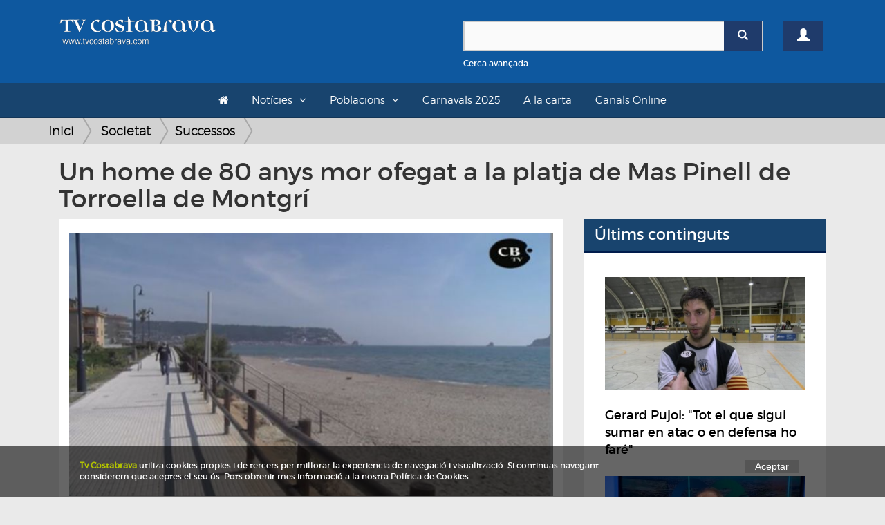

--- FILE ---
content_type: text/html; charset=UTF-8
request_url: https://www.tvcostabrava.com/redaccio/societat/successos/un-home-de-80-anys-mor-ofegat-a-la-platja-de-mas-pinell-de-torroella-de-montgri
body_size: 9549
content:
<!DOCTYPE HTML>
<html lang='es'>
<head>
	
	<meta content="text/html; charset=utf-8" http-equiv="content-type">
	<meta http-equiv='X-UA-Compatible' content='IE=edge'>
	<meta id='vp' name='viewport' content=''>
	<title>Un home de 80 anys mor ofegat a la platja de Mas Pinell de Torroella de Montgrí</title>
	<meta name="description" content="Un home de 80 anys d’edat i nacionalitat espanyola ha mort aquest matí ofegat a la platja del Mas Pinell de Torroella de Montgrí.">
	<meta name="keywords" content="">
	<link rel="apple-touch-icon" sizes="180x180" href="/favicons/apple-touch-icon.png">
	<link rel="icon" type="image/png" sizes="32x32" href="/favicons/favicon-32x32.png">
	<link rel="icon" type="image/png" sizes="16x16" href="/favicons/favicon-16x16.png">
	<link rel="manifest" href="/favicons/site.webmanifest">
	<link rel="mask-icon" href="/favicons/safari-pinned-tab.svg" color="#5bbad5">
	<link rel="shortcut icon" href="/favicons/favicon.ico">
	<meta name="msapplication-TileColor" content="#da532c">
	<meta name="msapplication-config" content="/favicons/browserconfig.xml">
	<meta name="theme-color" content="#ffffff">
	<link rel="canonical" hreflang="es" href="http://www.tvcostabrava.com/redaccio/societat/successos/un-home-de-80-anys-mor-ofegat-a-la-platja-de-mas-pinell-de-torroella-de-montgri"/>
        <meta property="og:title" content="Un home de 80 anys mor ofegat a la platja de Mas Pinell de Torroella de Montgrí"/>
        <meta property="og:image" content="https://www.tvcostabrava.com/images/products/un-home-de-80-anys-mor-ofegat-a-la-platja-de-mas-pinell-de-torroella-de-montgri-1-13-1.jpg"/>
        <meta property="og:site_name" content="Un home de 80 anys mor ofegat a la platja de Mas Pinell de Torroella de Montgrí"/>
        <meta property="og:description" content="Un home de 80 anys d’edat i nacionalitat espanyola ha mort aquest matí ofegat a la platja del Mas Pinell de Torroella de Montgrí."/> 
        <meta name="twitter:card" content="summary" />
        <meta name="twitter:site" content="@tvcostabrava" />
        <meta property="twitter:title" content="Un home de 80 anys mor ofegat a la platja de Mas Pinell de Torroella de Montgrí"/>
        <meta property="twitter:image" content="https://www.tvcostabrava.com/images/products/un-home-de-80-anys-mor-ofegat-a-la-platja-de-mas-pinell-de-torroella-de-montgri-1-13-1.jpg"/>
        <meta property="twitter:site_name" content="Un home de 80 anys mor ofegat a la platja de Mas Pinell de Torroella de Montgrí"/>
        <meta property="twitter:description" content="Un home de 80 anys d’edat i nacionalitat espanyola ha mort aquest matí ofegat a la platja del Mas Pinell de Torroella de Montgrí."/>
	<link href="/css/bootstrap.min.css" rel="stylesheet" type="text/css" media="all" >
	<link rel="stylesheet" href="/css/bootstrap-select.min.css" />
	<link href="/css/font-awesome.min.css" rel="stylesheet" type="text/css" media="all" >
	<!-- HTML5 shim and Respond.js for IE8 support of HTML5 elements and media queries -->
    <!-- WARNING: Respond.js doesn't work if you view the page via file:// -->
    <!--[if lt IE 9]>
      <script src="https://oss.maxcdn.com/html5shiv/3.7.2/html5shiv.min.js"></script>
      <script src="https://oss.maxcdn.com/respond/1.4.2/respond.min.js"></script>
    <![endif]-->

	<link href="/css/general.css?v=1.08" rel="stylesheet" type="text/css" media="all" >
	<link href="/css/cabecera.css?v=1.04" rel="stylesheet" type="text/css" media="all" />
	<link href="/css/sticky_footer.css" rel="stylesheet" type="text/css" media="all" />
		<script type="text/javascript" src="/js/jquery-1.11.2.min.js"></script>
	<script type="text/javascript">
		if(screen.width <= 480) {
			$('#vp').attr('content','width=480' );
		}else{
			$('#vp').attr('content','width=device-width' );
		} 
	</script>
</head>

<body>
	<div class="clearfix"></div>
    <div id='wrapper'>
	<div class="container-fluid">
		<div class="cabecera">
			<div id="header">
    

    <header id="topBar">
        <div class="container">
        <div class="row">
            <div class="col-md-6">
                <a href="/" class="logo">
                    <img src="/images/logo.png" alt="TV Costa Brava" id="imgLogo" class="max-responsive-centered">
                </a>
            </div>            
            <div class="col-md-6 col-sm-12 col-xs-12 mb20">
                <div class="col-xs-10">
                    <div class="find mt30">
                        <form id="search-form" onsubmit="return validateSearchForm()" action="/buscador/">
                            <div class="box-search-color">
                                <div class="input-group">
                                    <input type="text" id="search-box" name="search" class="form-control">
                                    <span class="input-group-btn">
                                        <button type="submit" class="btn btn-primary btnSearch"><span class="glyphicon glyphicon-search"></span></button>
                                    </span>
                                </div> 
                            </div>
                            <div class="clearfix"></div>
                            <a onclick="openDetailSearh()" class="small refineLink">Cerca avançada</a>
                            <div class="row detailSearch hidden animated fadeIn">
                                <div class="col-xs-6">
                                    <div class="input-group">
                                        <div class="input-group-addon"><span class="glyphicon glyphicon-calendar"></span></div>
                                        <input type="text" class="form-control dateField" id="dateStart" name="dateStart" placeholder="Data Inici">
                                    </div>
                                </div>
                                <div class="col-xs-6">
                                    <div class="input-group">
                                        <div class="input-group-addon"><span class="glyphicon glyphicon-calendar"></span></div>
                                        <input type="text" class="form-control dateField" id="dateEnd" name="dateEnd" placeholder="Data Fi">
                                    </div>
                                </div>
                            </div>
                        </form>
                    </div>
                </div>
                <div class="col-xs-2">
                                        <a href="/registre" class="btn btn-primary btn-user mt30"><span class="glyphicon glyphicon-user"></span></a>
                                    </div>
            </div>
            <div class="clearfix"></div>
        </div>
        <div class="clearfix"></div>

        </div>
    </header>

    <header id="topNav">
    <div class="container container-topNav">
        <button data-target=".nav-main-collapse" data-toggle="collapse" class="navbar-toggle btn btn-mobile pull-left">
          <i class="fa fa-bars"></i> Seccions
        </button>

        <div class="navbar-collapse nav-main-collapse collapse">
            <nav class="nav-main">
                <ul class="nav nav-pills nav-main" id="topMain">
                    <li><a href="/"><i class="fa fa-home"></i></a></li>
                    <li class="dropdown"><a class="dropdown-toggle">Notícies</a>
                    <ul class="dropdown-menu">
                            <li class="dropdown"><a class="arrow dropdown-toggle" href="/politica">Política</a><ul class="dropdown-menu dropdown-menu"><li class="sub-categ"><a  href="/politica/politica-local">Política local</a></li><li class="sub-categ"><a  href="/politica/politica-nacional">Política Nacional</a></li></ul></li><li class="dropdown"><a class="arrow dropdown-toggle" href="/economia">Economia</a><ul class="dropdown-menu dropdown-menu"><li class="sub-categ"><a  href="/economia/infraestructures">Infraestructures</a></li><li class="sub-categ"><a  href="/economia/treball">Treball</a></li><li class="sub-categ"><a  href="/economia/turisme">Turisme</a></li><li class="sub-categ"><a  href="/economia/transports-">Transports</a></li><li class="sub-categ"><a  href="/economia/tecnologia">Tecnologia</a></li></ul></li><li class="dropdown"><a class="arrow dropdown-toggle" href="/societat">Societat</a><ul class="dropdown-menu dropdown-menu"><li class="sub-categ"><a  href="/societat/successos">Successos</a></li><li class="sub-categ"><a  href="/societat/vida-social">Vida Social</a></li><li class="sub-categ"><a  href="/societat/salut">Salut</a></li><li class="sub-categ"><a  href="/societat/educacio-">Educació</a></li><li class="sub-categ"><a  href="/societat/seguretat-">Seguretat</a></li><li class="sub-categ"><a  href="/societat/meteo">Meteo</a></li><li class="sub-categ"><a  href="/societat/religio-">Religió</a></li><li class="sub-categ"><a  href="/societat/solidaritat">Solidaritat</a></li></ul></li><li class="dropdown"><a class="arrow dropdown-toggle" href="/cultura">Cultura</a><ul class="dropdown-menu dropdown-menu"><li class="sub-categ"><a  href="/cultura/festes-populars">Festes populars</a></li><li class="sub-categ"><a  href="/cultura/musica">Música</a></li><li class="sub-categ"><a  href="/cultura/teatre">Teatre</a></li><li class="sub-categ"><a  href="/cultura/llibres">Llibres</a></li><li class="sub-categ"><a  href="/cultura/art">Art</a></li><li class="sub-categ"><a  href="/cultura/cinema">Cinema</a></li><li class="sub-categ"><a  href="/cultura/gastronomia">Gastronomia</a></li><li class="sub-categ"><a  href="/cultura/historia">Història</a></li><li class="sub-categ"><a  href="/cultura/dansa">Dansa</a></li><li class="sub-categ"><a  href="/cultura/televisio">Televisió</a></li></ul></li><li class="dropdown"><a class="arrow dropdown-toggle" href="/esports">Esports</a><ul class="dropdown-menu dropdown-menu"><li class="sub-categ"><a  href="/esports/futbol">Futbol</a></li><li class="sub-categ"><a  href="/esports/basquet">Bàsquet</a></li><li class="sub-categ"><a  href="/esports/poliesportiu">Poliesportiu</a></li><li class="sub-categ"><a  href="/esports/motor">Motor</a></li><li class="sub-categ"><a  href="/esports/hoquei">Hoquei</a></li><li class="sub-categ"><a  href="/esports/curses">Curses</a></li><li class="sub-categ"><a  href="/esports/vela">Vela</a></li><li class="sub-categ"><a  href="/esports/tennis">Tennis</a></li></ul></li><li class="dropdown"><a class="arrow dropdown-toggle" href="/medi-ambient">Medi Ambient</a><ul class="dropdown-menu dropdown-menu"><li class="sub-categ"><a  href="/medi-ambient/natura">Natura</a></li><li class="sub-categ"><a  href="/medi-ambient/el-temps">El Temps</a></li><li class="sub-categ"><a  href="/medi-ambient/sostenibilitat">Sostenibilitat</a></li></ul>                    </ul>
                    </li>
                    <li class="dropdown"><a class="dropdown-toggle">Poblacions</a>
                    <ul class="dropdown-menu">
                        <div class="wrapLayer directory">
                        <li><a href="/poblacio/albons">Albons</a></li><li><a href="/poblacio/baix-emporda">Baix Empordà</a></li><li><a href="/poblacio/begur">Begur</a></li><li><a href="/poblacio/bellcaire-demporda">Bellcaire d'Empordà</a></li><li><a href="/poblacio/calonge-i-sant-antoni">Calonge i Sant Antoni</a></li><li><a href="/poblacio/castell-platja-daro-i-sagaro">Castell-Platja d'Aro i S'Agaró</a></li><li><a href="/poblacio/colomers">Colomers</a></li><li><a href="/poblacio/comarques-gironines">Comarques Gironines</a></li><li><a href="/poblacio/corca">Corçà</a></li><li><a href="/poblacio/cruilles-monells-sant-sadurni">Cruïlles Monells Sant Sadurní</a></li><li><a href="/poblacio/foixa">Foixà</a></li><li><a href="/poblacio/fontanilles">Fontanilles</a></li><li><a href="/poblacio/forallac">Forallac</a></li><li><a href="/poblacio/garrigoles">Garrigoles</a></li><li><a href="/poblacio/gualta">Gualta</a></li><li><a href="/poblacio/jafre">Jafre</a></li><li><a href="/poblacio/lemporda">L'Empordà</a></li><li><a href="/poblacio/lestartit">L'Estartit</a></li><li><a href="/poblacio/la-bisbal-demporda">La Bisbal d'Empordà</a></li><li><a href="/poblacio/la-pera">La Pera</a></li><li><a href="/poblacio/la-tallada-demporda">La Tallada d'Empordà</a></li><li><a href="/poblacio/llabia">Llabià</a></li><li><a href="/poblacio/mont-ras">Mont-ras</a></li><li><a href="/poblacio/palafrugell">Palafrugell</a></li><li><a href="/poblacio/palamos">Palamós</a></li><li><a href="/poblacio/palau-sator">Palau-sator</a></li><li><a href="/poblacio/pals">Pals</a></li><li><a href="/poblacio/parlava">Parlavà</a></li><li><a href="/poblacio/regencos">Regencós</a></li><li><a href="/poblacio/rupia">Rupià</a></li><li><a href="/poblacio/sant-feliu-de-guixols">Sant Feliu de Guíxols</a></li><li><a href="/poblacio/santa-cristina-daro">Santa Cristina d'Aro</a></li><li><a href="/poblacio/serra-de-daro-">Serra de Daró</a></li><li><a href="/poblacio/torrent">Torrent</a></li><li><a href="/poblacio/torroella-de-montgri">Torroella de Montgrí</a></li><li><a href="/poblacio/ulla-">Ullà</a></li><li><a href="/poblacio/ullastret">Ullastret</a></li><li><a href="/poblacio/ultramort">Ultramort</a></li><li><a href="/poblacio/vall-llobrega">Vall-llobrega</a></li><li><a href="/poblacio/verges">Verges</a></li><li><a href="/poblacio/vilopriu">Vilopriu</a></li>                        </div>
                    </ul>
                    </li>
                    <!-- <li><a href="/a-la-carta/informatiu">L'informatiu</a><li> -->
                    <li><a href="/a-la-carta/carnavals-2025">Carnavals 2025</a><li>
                    <li><a href="/a-la-carta">A la carta</a><li>
                    <li><a href="/canals-online">Canals Online</a><li>
                                                                                                    
                </ul>


            </nav>
        </div>


    </div>
    </header>

</div>		</div>
	</div>
    		

    <div class="general">
    	<div class="container">
    		<div class="row">
    		    			<div class="seccion seccion-product-single">
					</div>
</div>
</div>
<div class="hud-top">
<div class="breadcrumbs">
<div class="container">
<ul class="breadcrumb">
    <li><a class="breadcrumb_home" href="/">Inici</a></li>
    <li><a href="/societat">Societat </a></li><li><a href="/societat/successos">Successos </a></li></ul>
</div>
</div>
</div>
<div class="container">
    <div class="col-md-12">
        <h1>Un home de 80 anys mor ofegat a la platja de Mas Pinell de Torroella de Montgrí</h1>
    </div>
</div>
<div class="container">
    <div class="col-md-8">
        <div class="row">
        <div class="seccion seccion-product-single col-md-12">
        <div class="row product-single">
            <div class="col-md-12">
                <div class="profile-product">
                    <div class="col-md-12">
                                                <img src="/images/products/un-home-de-80-anys-mor-ofegat-a-la-platja-de-mas-pinell-de-torroella-de-montgri-1-13-1.jpg" alt="Un home de 80 anys mor ofegat a la platja de Mas Pinell de Torroella de Montgrí" class="responsive product-thumb">
                        <div class="clearfix mb-20"></div>
                                            </div>
                    <div class="clearfix"></div>
                    <div class="box-white">
                        <div class="row">
                            <div class="col-xs-6">
                                <a href="/buscador/Redacció" class="location text-info mb10">Redacció</a><div class="clearfix"></div>                            </div>
                            <div class="col-xs-6">
                                <a href="/poblacio/torroella-de-montgri" class="location text-info pull-right">Torroella de Montgrí</a><div class="clearfix"></div>                                <p class="date text-info pull-right mt10">Data: 12/08/2020</p>    
                            </div>           
                        </div>             
                        <span class="clearfix"></span>
                        <div class="description">
                                                                                    Un home de 80 anys d&rsquo;edat i nacionalitat espanyola ha mort aquest mat&iacute; ofegat a la platja del Mas Pinell de Torroella de Montgr&iacute;.<br />
<br />
L&rsquo;av&iacute;s al tel&egrave;fon d&rsquo;emerg&egrave;ncies 112 s&rsquo;ha rebut a les 11.19 hores. El servei de socorrisme de la platja ha informat que havien tret de l&rsquo;aigua un home inconscient i que l&#39;estaven reanimant a la sorra.<br />
<br />
Els efectius del Sistema d&rsquo;Emerg&egrave;ncies M&egrave;diques, que s&rsquo;han despla&ccedil;at al lloc amb una unitat terrestre i un helic&ograve;pter, han estat realitzant maniobres de reanimaci&oacute; a l&rsquo;home, per&ograve; aquestes han resultat infructuoses.<br />
<br />
En aquest incident tamb&eacute; han treballat els Mossos d&rsquo;Esquadra i la Gu&agrave;rdia Civil.<br />
<br />
Amb la d&rsquo;avui, ja s&oacute;n 18 les persones mortes aquest estiu a les platges catalanes.<br />
<br />
Protecci&oacute; Civil de la Generalitat insisteix en la import&agrave;ncia d&rsquo;extremar les precaucions a la platja i escollir, en la mesura del possible, aquelles que estiguin vigilades.                        </div><br>
                        <div class="share-box mb20">
                            <div class="sharethis-inline-share-buttons"></div>
                        </div>
                            <div class="comments-box">
                                <h4>Comentaris (0)</h4>
                                <form action="" id="comments" method="POST">
                                    <textarea name="comment" id="comment" cols="30" rows="5" class="form-control" style="resize:none;"></textarea>
                                    <span class="text-left text-muted small">*Per comentar es necessari estar registrat. <a href="/registre">Registra't o accedeix</a></span>
                                    <input type="hidden" name="action" value="submitReview">
                                    <button class="btn btn-primary pull-right disabled">Comentar <span class="glyphicon glyphicon-chevron-right"></span></button>
                                </form>
                                <div class="clearfix"></div><br>
                                <table class="table">
                                                                    </table>
                            </div>
                    </div>
                </div>
                <div class="clearfix"></div>
                
                <div class="clearfix"></div><br><br>
            </div>
        </div>
        <div class="row mt10">
            <div class="col-md-12">
                                <div class="grid-products">
                    <p class="title">Més articles de Societat</p>
                    <ul>
                        <li class=" col-md-6 col-sm-6  desktop-first">
                           <div><a href="/redaccio/societat/vida-social/una-cinquantena-dactivitats-i-mes-de-100-empreses-col-laboradores-a-la-nit-en-blanc-">
				<img src="/images/products-thumbs/una-cinquantena-dactivitats-i-mes-de-100-empreses-col-laboradores-a-la-nit-en-blanc--1-13-1.jpg" alt="Una cinquantena d'activitats i més de 100 empreses col·laboradores a la Nit en Blanc" class="responsive">
				</a>
			<span class="text">
			    <a href="/societat/vida-social" class="category pull-left" itemprop="category">Vida Social</a>
			    <a href="/poblacio/sant-feliu-de-guixols" class="category pull-right city">Sant Feliu de Guíxols</a>
			    <span class="clearfix"></span>
			    <a href="/redaccio/societat/vida-social/una-cinquantena-dactivitats-i-mes-de-100-empreses-col-laboradores-a-la-nit-en-blanc-">
			    <p class="name" itemprop="name"><span class="nametext">Una cinquantena d'activitats i més de 100 empreses col·laboradores a la Nit en Blanc</span><span class="lead"></span></p>
			    
			    </a>
			</span>
			</div></li><li class=" col-md-6 col-sm-6 ">
                           <div><a href="/redaccio/societat/successos/troben-el-cos-dun-home-sense-vida-surant-a-la-platja-des-monestri-de-sant-antoni">
				<img src="/images/products-thumbs/troben-el-cos-dun-home-sense-vida-surant-a-la-platja-des-monestri-de-sant-antoni-1-13-1.jpg" alt="Troben el cos d'un home sense vida surant a la platja d'Es Monestri de Sant Antoni" class="responsive">
				</a>
			<span class="text">
			    <a href="/societat/successos" class="category pull-left" itemprop="category">Successos</a>
			    <a href="/poblacio/calonge-i-sant-antoni" class="category pull-right city">Calonge i Sant Antoni</a>
			    <span class="clearfix"></span>
			    <a href="/redaccio/societat/successos/troben-el-cos-dun-home-sense-vida-surant-a-la-platja-des-monestri-de-sant-antoni">
			    <p class="name" itemprop="name"><span class="nametext">Troben el cos d'un home sense vida surant a la platja d'Es Monestri de Sant Antoni</span><span class="lead"></span></p>
			    
			    </a>
			</span>
			</div></li><li class=" col-md-6 col-sm-6 mobile-first">
                           <div><a href="/laia-campos/societat/successos/mont-ras-reclama-mesures-contundents-i-immediates-per-fer-front-a-les-festes-il-legals">
				<img src="/images/products-thumbs/mont-ras-reclama-mesures-contundents-i-immediates-per-fer-front-a-les-festes-il-legals-1-21-1.jpg" alt="Mont-ras reclama mesures contundents i immediates per fer front a les festes il·legals" class="responsive">
				</a>
			<span class="text">
			    <a href="/societat/successos" class="category pull-left" itemprop="category">Successos</a>
			    <a href="/poblacio/mont-ras" class="category pull-right city">Mont-ras</a>
			    <span class="clearfix"></span>
			    <a href="/laia-campos/societat/successos/mont-ras-reclama-mesures-contundents-i-immediates-per-fer-front-a-les-festes-il-legals">
			    <p class="name" itemprop="name"><span class="nametext">Mont-ras reclama mesures contundents i immediates per fer front a les festes il·legals</span><span class="lead"></span></p>
			    
			    </a>
			</span>
			</div></li><li class=" col-md-6 col-sm-6  video">
                           <div><a href="/enric-niell/societat/educacio-/mobilitzacio-massiva-per-reclamar-un-nou-institut-escola-a-verges">
				<img src="/images/products-thumbs/mobilitzacio-massiva-per-reclamar-un-nou-institut-escola-a-verges-1-11-1.jpg" alt="Mobilització massiva per reclamar un nou Institut-Escola a Verges" class="responsive">
				</a>
			<span class="text">
			    <a href="/societat/educacio-" class="category pull-left" itemprop="category">Educació</a>
			    <a href="/poblacio/verges" class="category pull-right city">Verges</a>
			    <span class="clearfix"></span>
			    <a href="/enric-niell/societat/educacio-/mobilitzacio-massiva-per-reclamar-un-nou-institut-escola-a-verges">
			    <p class="name" itemprop="name"><span class="nametext">Mobilització massiva per reclamar un nou Institut-Escola a Verges</span><span class="lead">Verges diu prou. La població s'ha mobilitzat aquest dissabte en una manifestació multitudinària per reclamar d'una vegada per totes la construcció d'un nou edif</span></p>
			    
			    </a>
			</span>
			</div></li><li class=" col-md-6 col-sm-6 ">
                           <div><a href="/maria-pages/societat/seguretat-/unanimitat-per-tirar-endavant-lassociacio-de-voluntaris-de-proteccio-civil-a-palamos">
				<img src="/images/products-thumbs/unanimitat-per-tirar-endavant-lassociacio-de-voluntaris-de-proteccio-civil-a-palamos-1-26-1.jpg" alt="Unanimitat per tirar endavant l'Associació de Voluntaris de Protecció Civil a Palamós" class="responsive">
				</a>
			<span class="text">
			    <a href="/societat/seguretat-" class="category pull-left" itemprop="category">Seguretat</a>
			    <a href="/poblacio/palamos" class="category pull-right city">Palamós</a>
			    <span class="clearfix"></span>
			    <a href="/maria-pages/societat/seguretat-/unanimitat-per-tirar-endavant-lassociacio-de-voluntaris-de-proteccio-civil-a-palamos">
			    <p class="name" itemprop="name"><span class="nametext">Unanimitat per tirar endavant l'Associació de Voluntaris de Protecció Civil a Palamós</span><span class="lead"></span></p>
			    
			    </a>
			</span>
			</div></li><li class=" col-md-6 col-sm-6 ">
                           <div><a href="/redaccio/societat/educacio-/nous-cursos-despecialista-en-peix-i-auxiliar-en-manteniment-nautic-a-palamos">
				<img src="/images/products-thumbs/nous-cursos-despecialista-en-peix-i-auxiliar-en-manteniment-nautic-a-palamos-1-13-1.jpg" alt="Nous cursos d'especialista en peix i auxiliar en manteniment nàutic a Palamós" class="responsive">
				</a>
			<span class="text">
			    <a href="/societat/educacio-" class="category pull-left" itemprop="category">Educació</a>
			    <a href="/poblacio/palamos" class="category pull-right city">Palamós</a>
			    <span class="clearfix"></span>
			    <a href="/redaccio/societat/educacio-/nous-cursos-despecialista-en-peix-i-auxiliar-en-manteniment-nautic-a-palamos">
			    <p class="name" itemprop="name"><span class="nametext">Nous cursos d'especialista en peix i auxiliar en manteniment nàutic a Palamós</span><span class="lead">L’Àrea de Promoció Econòmica de l'Ajuntament de Palamós ha obert el període d’inscripcions per a poder participar a dos cursos de formació professional que s’in</span></p>
			    
			    </a>
			</span>
			</div></li><li class=" col-md-6 col-sm-6 ">
                           <div><a href="/redaccio/societat/vida-social/llums-nadal-carnaval">
				<img src="/images/products-thumbs/llums-nadal-carnaval-1-13-1.jpg" alt="Els llums de nadal, encesos per Carnaval com és habitual" class="responsive">
				</a>
			<span class="text">
			    <a href="/societat/vida-social" class="category pull-left" itemprop="category">Vida Social</a>
			    <a href="/poblacio/castell-platja-daro-i-sagaro" class="category pull-right city">Castell-Platja d'Aro i S'Agaró</a>
			    <span class="clearfix"></span>
			    <a href="/redaccio/societat/vida-social/llums-nadal-carnaval">
			    <p class="name" itemprop="name"><span class="nametext">Els llums de nadal, encesos per Carnaval com és habitual</span><span class="lead">L'Ajuntament de Castell-Platja d'Aro deixarà els llums de Nadal, almenys en el tram central del municipi, fins el cap de setmana del 12, 13 i 14 de febrer.</span></p>
			    
			    </a>
			</span>
			</div></li><li class=" col-md-6 col-sm-6 ">
                           <div><a href="/ruben-lozano/societat/seguretat-/sinstal-len-cinc-caixes-de-control-amb-radar-itinerant-a-mont-ras">
				<img src="/images/products-thumbs/sinstal-len-cinc-caixes-de-control-amb-radar-itinerant-a-mont-ras-1-35-1.jpg" alt="S'instal·len cinc caixes de control amb radar itinerant a Mont-ras" class="responsive">
				</a>
			<span class="text">
			    <a href="/societat/seguretat-" class="category pull-left" itemprop="category">Seguretat</a>
			    <a href="/poblacio/mont-ras" class="category pull-right city">Mont-ras</a>
			    <span class="clearfix"></span>
			    <a href="/ruben-lozano/societat/seguretat-/sinstal-len-cinc-caixes-de-control-amb-radar-itinerant-a-mont-ras">
			    <p class="name" itemprop="name"><span class="nametext">S'instal·len cinc caixes de control amb radar itinerant a Mont-ras</span><span class="lead"></span></p>
			    
			    </a>
			</span>
			</div></li><li class=" col-md-6 col-sm-6  video">
                           <div><a href="/jessica-marti/societat/educacio-/els-estudiants-de-batxillerat-defensen-que-la-selectivitat-es-faci-al-mes-de-juny-">
				<img src="/images/products-thumbs/els-estudiants-de-batxillerat-defensen-que-la-selectivitat-es-faci-al-mes-de-juny--1-10-1.jpg" alt="Els estudiants de Batxillerat defensen que la Selectivitat es faci el mes de juny" class="responsive">
				</a>
			<span class="text">
			    <a href="/societat/educacio-" class="category pull-left" itemprop="category">Educació</a>
			    <a href="/poblacio/baix-emporda" class="category pull-right city">Baix Empordà</a>
			    <span class="clearfix"></span>
			    <a href="/jessica-marti/societat/educacio-/els-estudiants-de-batxillerat-defensen-que-la-selectivitat-es-faci-al-mes-de-juny-">
			    <p class="name" itemprop="name"><span class="nametext">Els estudiants de Batxillerat defensen que la Selectivitat es faci el mes de juny</span><span class="lead"></span></p>
			    
			    </a>
			</span>
			</div></li><li class=" col-md-6 col-sm-6 ">
                           <div><a href="/redaccio/societat/salut/calonge-i-sant-antoni-aprova-el-seu-primer-pla-local-de-salut">
				<img src="/images/products-thumbs/calonge-i-sant-antoni-aprova-el-seu-primer-pla-local-de-salut-1-13-1.jpg" alt="Calonge i Sant Antoni aprova el seu primer Pla Local de Salut" class="responsive">
				</a>
			<span class="text">
			    <a href="/societat/salut" class="category pull-left" itemprop="category">Salut</a>
			    <a href="/poblacio/calonge-i-sant-antoni" class="category pull-right city">Calonge i Sant Antoni</a>
			    <span class="clearfix"></span>
			    <a href="/redaccio/societat/salut/calonge-i-sant-antoni-aprova-el-seu-primer-pla-local-de-salut">
			    <p class="name" itemprop="name"><span class="nametext">Calonge i Sant Antoni aprova el seu primer Pla Local de Salut</span><span class="lead"></span></p>
			    
			    </a>
			</span>
			</div></li><li class=" col-md-6 col-sm-6 ">
                           <div><a href="/redaccio/societat/educacio-/la-catedra-destudis-maritims-reflexionara-sobre-pesca-i-ciencia">
				<img src="/images/products-thumbs/la-catedra-destudis-maritims-reflexionara-sobre-pesca-i-ciencia-1-13-1.jpg" alt="La Càtedra d'Estudis Marítims reflexionarà sobre 'Pesca i Ciència'" class="responsive">
				</a>
			<span class="text">
			    <a href="/societat/educacio-" class="category pull-left" itemprop="category">Educació</a>
			    <a href="/poblacio/palamos" class="category pull-right city">Palamós</a>
			    <span class="clearfix"></span>
			    <a href="/redaccio/societat/educacio-/la-catedra-destudis-maritims-reflexionara-sobre-pesca-i-ciencia">
			    <p class="name" itemprop="name"><span class="nametext">La Càtedra d'Estudis Marítims reflexionarà sobre "Pesca i Ciència"</span><span class="lead"></span></p>
			    
			    </a>
			</span>
			</div></li><li class=" col-md-6 col-sm-6 ">
                           <div><a href="/joan-parareda/societat/educacio-/lantic-escorxador-de-palafrugell-sera-una-escola-de-noves-oportunitats">
				<img src="/images/products-thumbs/lantic-escorxador-de-palafrugell-sera-una-escola-de-noves-oportunitats-1-31-1.jpg" alt="L'antic escorxador de Palafrugell serà una escola de noves oportunitats" class="responsive">
				</a>
			<span class="text">
			    <a href="/societat/educacio-" class="category pull-left" itemprop="category">Educació</a>
			    <a href="/poblacio/palafrugell" class="category pull-right city">Palafrugell</a>
			    <span class="clearfix"></span>
			    <a href="/joan-parareda/societat/educacio-/lantic-escorxador-de-palafrugell-sera-una-escola-de-noves-oportunitats">
			    <p class="name" itemprop="name"><span class="nametext">L'antic escorxador de Palafrugell serà una escola de noves oportunitats</span><span class="lead"></span></p>
			    
			    </a>
			</span>
			</div></li><li class=" col-md-6 col-sm-6 ">
                           <div><a href="/redaccio/societat/vida-social/la-fabrica-de-joguines-de-palafrugell-ha-obtingut-mes-de-4-000-visitants">
				<img src="/images/products-thumbs/la-fabrica-de-joguines-de-palafrugell-ha-obtingut-mes-de-4-000-visitants-1-13-1.jpg" alt="La Fàbrica de Joguines de Palafrugell ha obtingut més de 4.000 visitants" class="responsive">
				</a>
			<span class="text">
			    <a href="/societat/vida-social" class="category pull-left" itemprop="category">Vida Social</a>
			    <a href="/poblacio/palafrugell" class="category pull-right city">Palafrugell</a>
			    <span class="clearfix"></span>
			    <a href="/redaccio/societat/vida-social/la-fabrica-de-joguines-de-palafrugell-ha-obtingut-mes-de-4-000-visitants">
			    <p class="name" itemprop="name"><span class="nametext">La Fàbrica de Joguines de Palafrugell ha obtingut més de 4.000 visitants</span><span class="lead"></span></p>
			    
			    </a>
			</span>
			</div></li><li class=" col-md-6 col-sm-6 ">
                           <div><a href="/redaccio/societat/seguretat-/els-mossos-reconeixen-un-problema-de-bandes-a-la-demarcacio">
				<img src="/images/products-thumbs/els-mossos-reconeixen-un-problema-de-bandes-a-la-demarcacio-1-13-1.jpg" alt="Els Mossos reconeixen un problema de bandes a la demarcació" class="responsive">
				</a>
			<span class="text">
			    <a href="/societat/seguretat-" class="category pull-left" itemprop="category">Seguretat</a>
			    <a href="/poblacio/baix-emporda" class="category pull-right city">Baix Empordà</a>
			    <span class="clearfix"></span>
			    <a href="/redaccio/societat/seguretat-/els-mossos-reconeixen-un-problema-de-bandes-a-la-demarcacio">
			    <p class="name" itemprop="name"><span class="nametext">Els Mossos reconeixen un problema de bandes a la demarcació</span><span class="lead"></span></p>
			    
			    </a>
			</span>
			</div></li><li class=" col-md-6 col-sm-6  video">
                           <div><a href="/redaccio/societat/seguretat-/mossos-de-baix-emporda---sant-feliu-he-registrat-un-15-menys-de-furts-aquest-estiu">
				<img src="/images/products-thumbs/mossos-de-baix-emporda---sant-feliu-he-registrat-un-15-menys-de-furts-aquest-estiu-1-13-1.jpg" alt="Mossos de Baix Empordà - Sant Feliu ha registrat un 15% menys de furts aquest estiu" class="responsive">
				</a>
			<span class="text">
			    <a href="/societat/seguretat-" class="category pull-left" itemprop="category">Seguretat</a>
			    <a href="/poblacio/sant-feliu-de-guixols" class="category pull-right city">Sant Feliu de Guíxols</a>
			    <span class="clearfix"></span>
			    <a href="/redaccio/societat/seguretat-/mossos-de-baix-emporda---sant-feliu-he-registrat-un-15-menys-de-furts-aquest-estiu">
			    <p class="name" itemprop="name"><span class="nametext">Mossos de Baix Empordà - Sant Feliu ha registrat un 15% menys de furts aquest estiu</span><span class="lead">Els Mossos d'Esquadra de l'Àrea Bàsica Policial Baix Empordà - Sant Feliu tanquen l'estiu amb una valoració positiva pel que fa a les xifres registrades de deli</span></p>
			    
			    </a>
			</span>
			</div></li><li class=" col-md-6 col-sm-6  video">
                           <div><a href="/enric-niell/societat/successos/el-temporal-gloria-destrossa-dos-dels-tres-espigons-de-sant-antoni">
				<img src="/images/products-thumbs/el-temporal-gloria-destrossa-dos-dels-tres-espigons-de-sant-antoni-1-11-1.jpg" alt="El temporal Gloria destrossa dos dels tres espigons de Sant Antoni" class="responsive">
				</a>
			<span class="text">
			    <a href="/societat/successos" class="category pull-left" itemprop="category">Successos</a>
			    <a href="/poblacio/calonge-i-sant-antoni" class="category pull-right city">Calonge i Sant Antoni</a>
			    <span class="clearfix"></span>
			    <a href="/enric-niell/societat/successos/el-temporal-gloria-destrossa-dos-dels-tres-espigons-de-sant-antoni">
			    <p class="name" itemprop="name"><span class="nametext">El temporal Gloria destrossa dos dels tres espigons de Sant Antoni</span><span class="lead"></span></p>
			    
			    </a>
			</span>
			</div></li><li class=" col-md-6 col-sm-6 ">
                           <div><a href="/leyre-esparza-/societat/educacio-/linstitut-escola-vila-roma-ampliara-el-nombre-daules-sense-utilitzar-barracons">
				<img src="/images/products-thumbs/linstitut-escola-vila-roma-ampliara-el-nombre-daules-sense-utilitzar-barracons-1-36-1.jpg" alt="L'institut escola Vila-romà ampliarà el nombre d'aules sense utilitzar barracons" class="responsive">
				</a>
			<span class="text">
			    <a href="/societat/educacio-" class="category pull-left" itemprop="category">Educació</a>
			    <a href="/poblacio/palamos" class="category pull-right city">Palamós</a>
			    <span class="clearfix"></span>
			    <a href="/leyre-esparza-/societat/educacio-/linstitut-escola-vila-roma-ampliara-el-nombre-daules-sense-utilitzar-barracons">
			    <p class="name" itemprop="name"><span class="nametext">L'institut escola Vila-romà ampliarà el nombre d'aules sense utilitzar barracons</span><span class="lead"></span></p>
			    
			    </a>
			</span>
			</div></li><li class=" col-md-6 col-sm-6 ">
                           <div><a href="/ruben-lozano/societat/vida-social/inicia-el-servei-de-canguratge-donat-temps-a-torroella-de-montgri">
				<img src="/images/products-thumbs/inicia-el-servei-de-canguratge-donat-temps-a-torroella-de-montgri-1-35-1.jpg" alt="Inicia el servei de canguratge 'Dona't temps' a Torroella de Montgrí" class="responsive">
				</a>
			<span class="text">
			    <a href="/societat/vida-social" class="category pull-left" itemprop="category">Vida Social</a>
			    <a href="/poblacio/torroella-de-montgri" class="category pull-right city">Torroella de Montgrí</a>
			    <span class="clearfix"></span>
			    <a href="/ruben-lozano/societat/vida-social/inicia-el-servei-de-canguratge-donat-temps-a-torroella-de-montgri">
			    <p class="name" itemprop="name"><span class="nametext">Inicia el servei de canguratge "Dona't temps" a Torroella de Montgrí</span><span class="lead"></span></p>
			    
			    </a>
			</span>
			</div></li>                    </ul>
                </div>
                            </div>
        </div>
        </div>
        <div class="clearfix"></div>
        </div>
    </div>
    <div class="col-md-4">
        <div class="sidebar">
						<p class="title">Últims continguts</p>
						 <ul><li class="col-md-12 ">
								<a href="/a-la-carta/connexions/gerard-pujol-tot-el-que-sigui-sumar-en-atac-o-en-defensa-ho-fare">
									<span class="col-xs-12"><span class="row"><img src="/images/products-thumbs/gerard-pujol-tot-el-que-sigui-sumar-en-atac-o-en-defensa-ho-fare-1-13-1.jpg" alt="Gerard Pujol: 'Tot el que sigui sumar en atac o en defensa ho faré'" class="responsive"></span></span>
									<span class="col-xs-12">
									<p class="name" itemprop="name">Gerard Pujol: "Tot el que sigui sumar en atac o en defensa ho faré"</p>
									<p class="price"></p>		</span>
								</a>
							</li><li class="col-md-12 ">
								<a href="/a-la-carta/lentrevista/el-nou-centre-dinterpretacio-de-peratallada-a-punt-de-sortir-a-licitacio">
									<span class="col-xs-12"><span class="row"><img src="/images/products-thumbs/el-nou-centre-dinterpretacio-de-peratallada-a-punt-de-sortir-a-licitacio-1-33-1.jpg" alt="El nou Centre d’Interpretació de Peratallada, a punt de sortir a licitació" class="responsive"></span></span>
									<span class="col-xs-12">
									<p class="name" itemprop="name">El nou Centre d’Interpretació de Peratallada, a punt de sortir a licitació</p>
									<p class="price"></p>		</span>
								</a>
							</li><li class="col-md-12 ">
								<a href="/a-la-carta/lentrevista/el-regidor-josep-amat-ens-explica-els-projectes-dobres-previstos-durant-lany-2026">
									<span class="col-xs-12"><span class="row"><img src="/images/products-thumbs/el-regidor-josep-amat-ens-explica-els-projectes-dobres-previstos-durant-lany-2026-1-21-1.jpg" alt="El regidor Josep Amat ens explica els projectes d'obres previstos durant l'any 2026" class="responsive"></span></span>
									<span class="col-xs-12">
									<p class="name" itemprop="name">El regidor Josep Amat ens explica els projectes d'obres previstos durant l'any 2026</p>
									<p class="price"></p>		</span>
								</a>
							</li><li class="col-md-12 ">
								<a href="/a-la-carta/connexions/hi-ha-gent-que-fa-molts-quilometres-per-menjar-aqui-les-garoines">
									<span class="col-xs-12"><span class="row"><img src="/images/products-thumbs/hi-ha-gent-que-fa-molts-quilometres-per-menjar-aqui-les-garoines-1-15-1.jpg" alt="'Hi ha gent que fa molts quilòmetres per menjar aquí les Garoines'" class="responsive"></span></span>
									<span class="col-xs-12">
									<p class="name" itemprop="name">"Hi ha gent que fa molts quilòmetres per menjar aquí les Garoines"</p>
									<p class="price"></p>		</span>
								</a>
							</li><li class="col-md-12 ">
								<a href="/a-la-carta/connexions/palafrugell-dona-el-tret-de-sortida-a-la-35--campanya-de-la-garoinada">
									<span class="col-xs-12"><span class="row"><img src="/images/products-thumbs/palafrugell-dona-el-tret-de-sortida-a-la-35--campanya-de-la-garoinada-1-29-1.jpg" alt="Palafrugell dona el tret de sortida a la 35ª Campanya de la Garoinada" class="responsive"></span></span>
									<span class="col-xs-12">
									<p class="name" itemprop="name">Palafrugell dona el tret de sortida a la 35ª Campanya de la Garoinada</p>
									<p class="price"></p>		</span>
								</a>
							</li><li class="col-md-12 ">
								<a href="/a-la-carta/lentrevista/pere-deulofeu-aquest-any-incorporarem-21-places-de-treball">
									<span class="col-xs-12"><span class="row"><img src="/images/products-thumbs/pere-deulofeu-aquest-any-incorporarem-21-places-de-treball-1-15-1.jpg" alt="Pere Deulofeu: 'Aquest any incorporarem 21 places de treball'" class="responsive"></span></span>
									<span class="col-xs-12">
									<p class="name" itemprop="name">Pere Deulofeu: "Aquest any incorporarem 21 places de treball"</p>
									<p class="price"></p>		</span>
								</a>
							</li><li class="col-md-12 ">
								<a href="/a-la-carta/connexions/la-zona-del-baix-ter-ja-compta-amb-servei-de-transport-public-a-demanda">
									<span class="col-xs-12"><span class="row"><img src="/images/products-thumbs/la-zona-del-baix-ter-ja-compta-amb-servei-de-transport-public-a-demanda-1-31-1.jpg" alt="La zona del Baix Ter ja compta amb servei de transport públic a demanda" class="responsive"></span></span>
									<span class="col-xs-12">
									<p class="name" itemprop="name">La zona del Baix Ter ja compta amb servei de transport públic a demanda</p>
									<p class="price"></p>		</span>
								</a>
							</li><li class="col-md-12 ">
								<a href="/a-la-carta/holisticament/holisticament---musica-i-educacio-amb-lluis-gonzalez">
									<span class="col-xs-12"><span class="row"><img src="/images/products-thumbs/holisticament---musica-i-educacio-amb-lluis-gonzalez-1-15-1.jpg" alt="Holisticament - Música i educació amb Lluís González" class="responsive"></span></span>
									<span class="col-xs-12">
									<p class="name" itemprop="name">Holisticament - Música i educació amb Lluís González</p>
									<p class="price"></p>		</span>
								</a>
							</li><li class="col-md-12 ">
								<a href="/a-la-carta/lentrevista/ruben-moreno-per-complir-els-somnis-thas-de-treure-les-pors">
									<span class="col-xs-12"><span class="row"><img src="/images/products-thumbs/ruben-moreno-per-complir-els-somnis-thas-de-treure-les-pors-1-15-1.jpg" alt="Ruben Moreno: 'Per complir els somnis t'has de treure les pors'" class="responsive"></span></span>
									<span class="col-xs-12">
									<p class="name" itemprop="name">Ruben Moreno: "Per complir els somnis t'has de treure les pors"</p>
									<p class="price"></p>		</span>
								</a>
							</li></ul>
						</div>    </div>
</div>		            <br>
				</div>
    					</div>
		</div>
        <div id="push"></div>
    </div>
        <div class="clearfix"></div>
    </div>
    <footer id="pie" class="bree">
    	                <div class="container">
                    <div class="row row-footer">
                        <div class="col-md-3">
                            <div class="col-md-12">
                                <img src="/images/logo.png" alt="TV Costa Brava" class="max-responsive-centered mt20">
                            </div>
                            <div class="clearfix"></div>
                            <div class="social">
                                <a href="https://www.facebook.com/tvcostabrava/" target="_blank" alt="TV Costa Brava en facebook"><i class="fa fa-facebook circle"></i></a>
                                <a href="https://www.instagram.com/tvcostabrava/" target="_blank" alt="TV Costa Brava en instagram"><i class="fa fa-instagram circle"></i></a>
                                <a href="https://www.youtube.com/channel/UCMrriu6HmNEGRqg0VcfJfsw" target="_blank" alt="TV Costa Brava en youtube"><i class="fa fa-youtube circle"></i></a>
                                <a href="https://twitter.com/tvcostabrava" target="_blank" alt="TV Costa Brava en twitter"><i class="fa fa-twitter circle"></i></a>
                            </div>
                        </div>
                        <div class="col-md-9">
                            <div class="row">
                                <div class="col-md-6 col-footer">
                                    <p class="title">Información</p>
                                    <ul>
                                        <li><a href="/qui-som">Qui som</a></li>
                                        <li>
                                            <small>TV Costa Brava participa del programa de contractació de persones de 30 anys i més, impulsat i subvencionat pel Servei Públic d'Ocupació de Catalunya i finançat al 100% pel Fons Social Europeu com a part de la resposta de la Unió Europea a la pàndemia de COVID-19</small>
                                            <div class="clearfix mb10"></div>
                                            <img src="/images/sliders/logos-actuacions-fons.jpg" alt="logos" class="max-responsive" style="width:180px;">
                                        </li>
                                    </ul>                            
                                </div>
                                <div class="col-md-4 col-footer">
                                    <p class="title">Legal</p>
                                    <ul>
                                        <li><a href="/avis-legal">Avís legal i condicions d'ús</a></li>
                                        <li><a href="/politica-cookies">Política de cookies</a></li>
                                        <li><a href="/contacto">Contacta amb TV Costa Brava</a></li>
                                    </ul>                            
                                </div>
                                <div class="col-md-4 col-footer">
                                    
                                </div>
                            </div>
                        </div>
                    </div>
                </div>

                <div class="copyright">
                    <div class="container">
                        <div class="row">
                            <div class="col-md-7">
                                <p>Tvcostabrava.com es un proyecto de D9 Comunicacio SL.<br> <span class="author text-muted">Web desarrollada por <a href="https://www.bcncomunicacion.com/" title="Diseño de portales web" target="_blank">BCN Comunicación, S.L.</a></span></p>
                            </div>
                            
                        </div>
                    </div>
                </div>    </footer>


	<div id="layer" class="modal fade">
	  <div class="modal-dialog">
	    <div class="modal-content">
	      <div class="modal-header">
	        <button type="button" class="close" data-dismiss="modal" aria-label="Close"><span aria-hidden="true">&times;</span></button>
	        <p class="modal-title">Advertencia</p>
	      </div>
	      <div class="modal-body">
	        <div class="clearfix"></div>
	      </div>
	      <div class="modal-footer">
	        <a data-dismiss="modal" aria-label="Close" type="button" class="btn btn-primary btn-accept btn-lg">Aceptar</a>
	      </div>
	    </div>
	  </div>
	</div>

	<div class="modal fade" id="adv" tabindex="-1" role="dialog" aria-labelledby="advLabel" aria-hidden="true">
		<div class="modal-dialog modal-lg">
			<div class="modal-content">
				<div class="modal-header">
					<button type="button" class="close" data-dismiss="modal"><span aria-hidden="true">&times;</span><span class="sr-only">x</span></button>
					<h4 class="modal-title" id="advLabel">Advertencia</h4>
				</div>
				<div class="modal-body">
					...
				</div>
				<div class="modal-footer">
					<button type="button" class="btn btn-cancel btn-default btn-lg" data-dismiss="modal">No</button>
					<button type="button" class="btn btn-accept btn-primary btn-lg">Si</button>
				</div>
			</div>
		</div>
	</div>

	
<link rel="stylesheet" type="text/css" href="/css/animate.min.css">
		<link rel="stylesheet" href="/css/elite.css" type="text/css" media="screen"/>
		<link rel="stylesheet" href="/css/elite-font-awesome.css" type="text/css">
		<link rel="stylesheet" href="/css/jquery.mCustomScrollbar.css" type="text/css">
		<script src="/js/froogaloop.js" type="text/javascript"></script>
		<script src="/js/jquery.mCustomScrollbar.js" type="text/javascript"></script> 
		<script src="/js/THREEx.FullScreen.js"></script>
		<script src="/js/videoPlayer.js?v=2" type="text/javascript"></script>
		<script src="/js/Playlist.js" type="text/javascript"></script>
		<script type="text/javascript" src="/js/ZeroClipboard.js"></script>

<link rel="stylesheet" href="/css/bootstrap-datetimepicker.min.css" type="text/css" media="screen"/>
<script type="text/javascript" src="/js/jquery-migrate-1.4.1.min.js"></script>
<script type="text/javascript" src="/js/bootstrap.min.js"></script>
<script type="text/javascript" src="/js/menu-collapse.js"></script>
<script type="text/javascript" src="/js/bootstrap-select.min.js"></script>
<script type="text/javascript" src="/js/LSSI.js"></script>
<script type="text/javascript" src="/js/adv.js"></script>
<script type="text/javascript" src="/js/moment.js"></script>
<script type="text/javascript" src="/js/es.js"></script>
<script type="text/javascript" src="/js/bootstrap-datetimepicker.min.js"></script>
<script type="text/javascript" src="/js/init.js?v=202601232612"></script>
<!-- Global site tag (gtag.js) - Google Analytics -->
<script async src="https://www.googletagmanager.com/gtag/js?id=UA-113546831-1"></script>
<script>
  window.dataLayer = window.dataLayer || [];
  function gtag(){dataLayer.push(arguments);}
  gtag('js', new Date());

  gtag('config', 'UA-113546831-1');
</script>
<script type="text/javascript" src="/js/vimeo-player.js"></script><script type="text/javascript" src="//platform-api.sharethis.com/js/sharethis.js#property=5a782b8e81f1fc0011e842e1&product=inline-share-buttons"></script></body>
</html>


--- FILE ---
content_type: text/css
request_url: https://www.tvcostabrava.com/css/elite.css
body_size: 4274
content:
.elite_vp_embedBtnText,.elite_vp_playlistBtnText,.elite_vp_shareBtnText,.elite_vp_toolTip{font-family:Lato,'Open Sans','Helvetica Neue',Arial,sans-serif!important}.elite-icon-general,.elite-icon-playPause{-webkit-transition:all .2s ease-out;-moz-transition:all .2s ease-out;-o-transition:all .2s ease-out}.elite_vp_controls{position:absolute;height:50px;left:0!important;bottom:0;width:100%}.elite_vp_bg.dark{background:rgba(0,0,0,.7)}.elite_vp_bg.light{background:rgba(251,251,251,1)}.elite_vp_mainContainerBG{background:#fff;left:-10px;top:-10px;position:absolute;border-radius:5px}.elite_vp_lightBoxOverlay{position:fixed;top:0;bottom:0;left:0;right:0;background:url(../assets/overlay_lightbox.png);z-index:2147483647!important}.elite_vp_lightBoxOverlayTransparent{position:absolute;width:100%;height:100%;opacity:0}.elite_vp_lightBoxCloseBtnWrapper{top:-33px;right:-33px;position:absolute;width:28px;height:28px;z-index:999;border-radius:50px}#elite_vp_lightBoxCloseBtn{position:absolute;top:50%;left:50%;margin-top:-7.75px;margin-left:-6.2px}.elite_vp_lightBoxThumbnailWrap{position:absolute;display:inline-block}.elite_vp_lightBoxThumbnail{width:100%!important;height:100%!important}.elite_vp_lightBoxPlayButton{position:absolute}.elite_vp_playBtnBg{position:absolute;cursor:pointer;top:0;left:0;width:48px;height:100%}#elite_vp_firstBtn,#elite_vp_lastBtn,#elite_vp_nextBtn,#elite_vp_previousBtn,#elite_vp_shuffleBtn{position:absolute!important;top:50%!important;margin-top:-8.5px!important}#elite_vp_playBtn{position:absolute;top:50%;left:50%;margin-top:-8.5px;margin-left:-6.85px}#elite_vp_firstBtn{margin-left:15.5px!important}#elite_vp_lastBtn{margin-left:4.5px!important}#elite_vp_nextBtn,#elite_vp_previousBtn{margin-left:7.5px!important}#elite_vp_shuffleBtn{margin-left:8px!important}.elite_vp_themeColorThumbBorder{border:1px solid #2D2D2D}.elite_vp_controlsColor.dark{color:#767676}.elite_vp_controlsColor.light{color:#3c3c3c}.elite_vp_shuffleEnabledColor{color:#fff}.elite_vp_playButtonScreen{position:absolute;left:50%;top:50%;margin:-36.5px 0 0 -40px;width:80px;height:73px;z-index:2147483647}.elite_vp_iOSVolumeButtonScreen{position:absolute;left:50%;top:50%;margin:-48px 0 0 -46.5px;width:93px;height:96px;z-index:2147483647}.elite_vp_playButtonScreenHide{display:none!important}.elite_vp_embedBtnText,.elite_vp_playlistBtnText,.elite_vp_shareBtnText{top:0;left:0;font-size:9px;text-align:left;cursor:pointer;position:absolute;-webkit-font-smoothing:antialiased}.elite_vp_socialBtn{width:32px;height:32px;z-index:200;margin-left:5px;cursor:pointer;display:inline-flex;display:-webkit-inline-flex}.elite_vp_facebookBtn{background:#3b5998}.elite_vp_facebookBtn:hover{background:rgba(59,89,152,.8)}.elite_vp_twitterBtn{background:#55acee}.elite_vp_twitterBtn:hover{background:rgba(85,172,238,.8)}.elite_vp_mailBtn{background:#E55}.elite_vp_mailBtn:hover{background:rgba(238,85,85,.8)}.elite_vp_playing .vp_play{display:none}.elite_vp_playing .vp_pause{display:block}.elite_vp_videoTrack{position:absolute;top:50%;margin-top:-3px;height:6px}.elite_vp_videoTrack.dark{background:#3b3c40}.elite_vp_videoTrack.light{background:#d8d8d8}.elite_vp_videoTrackDownload{position:absolute;height:100%}.elite_vp_videoTrackDownload.dark{background:#303030}.elite_vp_videoTrackDownload.light{background:#c7c7c7}.elite_vp_volumeTrack{position:absolute;top:50%;margin-top:-3px;right:55px;width:62px;height:6px;background:#3b3c40}.elite_vp_timeElapsed,.elite_vp_timeTotal{top:50%!important;margin-top:-8.5px!important;cursor:default!important}.elite_vp_volumeTrack.dark{background:#3b3c40}.elite_vp_volumeTrack.light{background:#c7c7c7}.elite_vp_Progress{position:absolute;width:100%;height:100%}.elite_vp_progressIdleTrack{position:absolute;height:6px;width:100%;bottom:0;z-index:2147483647}.elite_vp_progressIdleTrack.dark{background:#3b3c40}.elite_vp_progressIdleTrack.light{background:#d8d8d8}.elite_vp_progressIdle{position:absolute;height:100%}.elite_vp_progressIdleDownload{position:absolute;height:100%;width:200px}.elite_vp_progressIdleDownload.dark{background:#303030}.elite_vp_progressIdleDownload.light{background:#c7c7c7}.elite_vp_toolTip{position:absolute;font-size:11px!important;text-align:center!important;padding:3px 10px!important;z-index:555560}.elite_vp_infoText,.elite_vp_nowPlayingText,.elite_vp_timeElapsed,.elite_vp_timeTotal,.elite_vp_toolTipText{font-size:12px!important;font-family:Lato,'Open Sans','Helvetica Neue',Arial,sans-serif!important}.elite_vp_infoWindow,.elite_vp_nowPlayingTitle,.elite_vp_popup{z-index:2147483647;position:absolute}.elite_vp_toolTipText{position:absolute!important;text-align:center!important;padding:3px 14px!important}.elite_vp_timeElapsed{position:absolute!important;left:83px!important;-webkit-user-select:none!important;-khtml-user-select:none!important;-moz-user-select:none!important;-o-user-select:none!important;user-select:none!important}.elite_vp_infoText,.elite_vp_timeTotal{-webkit-user-select:none!important;-khtml-user-select:none!important;-moz-user-select:none!important;-o-user-select:none!important}.elite_vp_timeTotal{position:absolute!important;right:215px!important;user-select:none!important}.elite_vp_infoText,.elite_vp_infoTitle,.elite_vp_nowPlayingText{margin:0!important;text-align:left!important}.elite_vp_popup{opacity:1;cursor:pointer}.elite_vp_infoWindow{width:100%}.elite_vp_btnClose{position:absolute;width:30px;height:30px;right:0;top:0;cursor:pointer;zindex:999999}.elite_vp_infoTitle{padding:5px 0 0 10px!important}.elite_vp_infoText{padding:5px 0 10px 10px!important;user-select:none!important;cursor:default!important}.elite_vp_embedTitle,.elite_vp_embedTitle2{-webkit-user-select:none!important;-moz-user-select:none!important;-o-user-select:none!important}.elite_vp_infoText.dark{color:#e4e4e4!important}.elite_vp_infoText.light{color:#3c3c3c!important}.elite_vp_nowPlayingText{left:0!important;top:0!important;padding:5px!important}.elite_vp_nowPlayingText.dark{color:#fff!important}.elite_vp_nowPlayingText.light{color:#3c3c3c!important}.elite_vp_nowPlayingTitle{top:0;left:0;margin-right:42px;cursor:default!important}.elite_vp_embedTitle,.elite_vp_embedTitle2,.elite_vp_embedTitle3{margin:0!important;-khtml-user-select:none!important}.elite_vp_nowPlayingThumbnail{position:absolute!important;font-size:9px!important;color:#fff!important;font-family:Lato,'Open Sans','Helvetica Neue',Arial,sans-serif!important;bottom:1px!important;background:rgba(0,0,0,.7)!important;width:68px!important;text-align:center!important;left:1px!important;cursor:default!important}.elite_vp_embedText,.elite_vp_embedText.dark{background:#000!important;border:1px solid #3D3D3D!important}.elite_vp_titles{font-size:14px!important;font-family:Lato,'Open Sans','Helvetica Neue',Arial,sans-serif!important;cursor:default!important}.elite_vp_embedWindow{position:absolute;width:100%;height:100%;z-index:2147483647}.elite_vp_embedTitle{padding:10px 5px 0 90px!important;text-align:left!important;user-select:none!important}.elite_vp_embedTitle2{padding:20px 5px 0 90px!important;text-align:left!important;user-select:none!important}.elite_vp_embedTitle3,.elite_vp_skipAdTitle{-webkit-user-select:none!important;-moz-user-select:none!important;-o-user-select:none!important}.elite_vp_embedTitle3{padding:40px 5px 0 90px!important;text-align:left!important;user-select:none!important}.elite_vp_embedText,.elite_vp_embedText2{font-size:12px!important;margin:5px 90px!important;padding:15px 15px 15px 8px!important;-webkit-user-select:text!important}.elite_vp_embedText{text-align:left!important;font-family:Lato,'Open Sans','Helvetica Neue',Arial,sans-serif!important}.elite_vp_embedText.dark{color:#FFF!important;overflow:hidden}.elite_vp_embedText.light{color:#696969!important;background:#f3f3f3!important;border:1px solid #e6e6e6!important;overflow:hidden}.elite_vp_embedText2{text-align:left!important;font-family:Lato,'Open Sans','Helvetica Neue',Arial,sans-serif!important}#elite_vp_copyInside,.elite_vp_embedMessageTxt{font-size:14px!important;font-family:Lato,'Open Sans','Helvetica Neue',Arial,sans-serif!important;text-align:left!important}.elite_vp_embedMessageTxt{font-weight:700!important;color:#46e5eb!important;cursor:pointer!important}.copyBtn{position:absolute;width:49px;height:26px;margin-left:90px;cursor:pointer;background:#000;border:1px solid #3D3D3D;color:#FFF}.copyBtn.dark{color:#FFF!important;background:#000!important;border:1px solid #3D3D3D!important}.copyBtn.light{color:#696969!important;background:#f3f3f3!important;border:1px solid #e6e6e6!important}#elite_vp_copyInside{position:absolute!important;top:4px!important;left:7px!important;z-index:100!important;margin:0!important}.elite-icon-arrows,.elite-icon-general,.elite-icon-overScreen,.elite-icon-overScreen-hover,.elite-icon-playPause{speak:none;font-style:normal;font-weight:400;font-size:16px;line-height:1;-webkit-font-smoothing:antialiased;text-align:center}.elite_vp_shareWindow{position:absolute;z-index:2147483646}.elite_vp_screenBtnsWindow{position:absolute;z-index:2147483647;top:0;right:0}.elite_vp_ads,.elite_vp_embedBtn,.elite_vp_facebook,.elite_vp_iOSVolumeButtonScreen,.elite_vp_infoBtn,.elite_vp_mailBtn,.elite_vp_playButtonPoster,.elite_vp_playButtonScreen,.elite_vp_playlistBtn,.elite_vp_progressIdleTrack,.elite_vp_shareBtn,.elite_vp_toggleAdPlayBox,.elite_vp_twitter,.elite_vp_videoTrack,.elite_vp_volumeTrack{cursor:pointer}.elite-icon-general{transition:all .2s ease-out}.elite_vp_playerElement{cursor:pointer}.elite-icon-general-hover.dark{color:#fff}.elite-icon-general-hover.light{color:#9e9e9e}.elite-icon-overScreen.dark,.elite-icon-playPause:hover{color:#fff}.elite-icon-playPause{height:24px;cursor:pointer;transition:all .2s ease-out}.elite-icon-arrows,.elite_vp_item{-webkit-transition:all .2s ease-out;-moz-transition:all .2s ease-out;-o-transition:all .2s ease-out}.elite-icon-overScreen{height:24px;color:#fff;cursor:pointer}.elite-icon-overScreen.light{color:#3c3c3c}.elite-icon-overScreen-hover{height:24px;color:#fff;cursor:pointer}.elite_vp_btnOverScreen{width:32px;height:32px;z-index:200;margin:5px;cursor:pointer}.elite-icon-arrows{height:24px;color:#464646;cursor:pointer;transition:all .2s ease-out}.elite_vp_thumbnail_image,.elite_vp_thumbnail_imageSelected{height:100%!important;width:100%!important}.elite_vp_title{font-size:13px;max-height:50px!important;overflow:auto}.elite_vp_description{font-size:12px;overflow:auto}.elite_vp_thumbnail_imageSelected{border:1px solid #626262!important}.elite_vp_itemLeft{position:absolute;width:70px;height:70px;margin:2px;z-index:100}.elite_vp_itemRight{position:absolute;width:170px;left:76px;font-family:Lato,'Open Sans','Helvetica Neue',Arial,sans-serif!important}.elite_vp_itemRight_bottom{padding-left:76px;font-family:Lato,'Open Sans','Helvetica Neue',Arial,sans-serif!important}.elite_vp_itemInfo{position:absolute;width:40px;height:15px;right:13px;bottom:2px;background:#fff000;color:#000}#elite_vp_playlist{position:absolute;width:260px;height:260px;overflow:hidden;z-index:600}.elite_vp_playlist.dark{background:#131313}.elite_vp_playlist.light{background:#fbfbfb}#elite_vp_playlistContent{position:absolute;bottom:50px;left:0;width:100%;margin:0;padding:0}.elite_vp_playlistBar{position:absolute;width:100%;bottom:0;height:50px}.elite_vp_playlistBarInside{position:absolute;top:0;height:100%}.elite_vp_playlistBarBtn{width:30px;height:100%;margin:0;cursor:pointer;display:inline-flex}.elite_vp_itemSelected.dark,.elite_vp_itemSelected.light{-khtml-user-select:none;cursor:default;height:76px;width:245px}.elite_vp_item{transition:all .2s ease-out}.elite_vp_item_bottom,.elite_vp_skipAdBox{-webkit-transition:all .2s ease-out;-moz-transition:all .2s ease-out;-o-transition:all .2s ease-out}.elite_vp_itemSelected.dark{background:#1B1B1B;-webkit-user-select:none;-moz-user-select:none;-o-user-select:none;user-select:none}.elite_vp_itemSelected.light{background:#dedede;-webkit-user-select:none;-moz-user-select:none;-o-user-select:none;user-select:none}.elite_vp_itemUnselected.dark:hover{background:#2D2D2D}.elite_vp_itemUnselected.light:hover{background:#efefef}.elite_vp_itemUnselected.dark{width:245px;height:76px;background:rgba(0,0,0,.7);cursor:pointer}.elite_vp_itemUnselected.light{width:245px;height:76px;background:rgba(251,251,251,1);cursor:pointer}.elite_vp_bottomArrow,.elite_vp_topArrow{right:0;z-index:101;width:15px;height:41px;position:absolute;cursor:pointer}.elite_vp_topArrow{top:0;background:rgba(182,89,89,0)}.elite_vp_bottomArrow{bottom:0}.elite_vp_myScrollbarV{position:absolute;z-index:100;width:9px;bottom:42px;top:42px;right:3px}.elite_vp_myScrollbarV>div{position:absolute;z-index:100;width:100%;background:#67b7e1}#elite_vp_playlist_bottom{position:absolute;height:142px;overflow:hidden}.elite_vp_playlist_bottom.dark{background:#131313}.elite_vp_playlist_bottom.light{background:#fbfbfb}#elite_vp_playlistContent_bottom{position:absolute;background:#2a2a2a;top:0;left:0;margin:0;padding:0}.elite_vp_playlistBar_bottom{position:absolute;width:100%;bottom:0;height:50px}.elite_vp_playlistBarInside_bottom{position:absolute;top:0;height:100%}.elite_vp_playlistBarBtn_bottom{width:30px;height:100%;margin:0;cursor:pointer;display:inline-flex}.elite_vp_item_bottom{position:relative;width:245px;height:73px;transition:all .2s ease-out;background:#212121;color:#fff;font-family:Lato,'Open Sans','Helvetica Neue',Arial,sans-serif!important;font-size:11px;cursor:pointer}.elite_vp_itemSelected_bottom.dark,.elite_vp_itemSelected_bottom.light{-webkit-user-select:none;-khtml-user-select:none;cursor:default;width:245px;height:76px}.elite_vp_itemSelected_bottom.dark{background:#1B1B1B;-moz-user-select:none;-o-user-select:none;user-select:none;position:absolute}.elite_vp_itemSelected_bottom.light{background:#dedede;-moz-user-select:none;-o-user-select:none;user-select:none}.elite_vp_itemUnselected_bottom.dark:hover{background:#2D2D2D}.elite_vp_itemUnselected_bottom.light:hover{background:#efefef}.elite_vp_itemUnselected_bottom.dark{width:245px;height:76px;background:rgba(0,0,0,.7);cursor:pointer;position:absolute}.elite_vp_itemUnselected_bottom.light{width:245px;height:76px;background:rgba(251,251,251,1);cursor:pointer}.elite_vp_leftArrow,.elite_vp_rightArrow{z-index:101;width:41px;height:15px;bottom:0;position:absolute;cursor:pointer}.elite_vp_leftArrow{left:0}.elite_vp_rightArrow{right:0}.elite_vp_scrollbarBgBottom{position:absolute;width:100%;height:14px;background:#353535;bottom:0;z-index:999999}.elite_vp_scrollbarBgRight{position:absolute;width:14px;height:100%;background:#353535;right:0;z-index:999999}.elite_vp_myScrollbarH{position:absolute;z-index:100;height:9px;bottom:3px;left:42px;right:42px}.elite_vp_myScrollbarH>div{position:absolute;z-index:100;height:100%;background:#67b7e1}.elite_vp_videoPlayer{position:absolute;padding:0;margin:0;-webkit-user-select:none;background:#000;z-index:90;overflow:hidden}.elite_vp_videoPlayerAD{position:absolute;top:0;left:0;-webkit-user-select:none;background:#000;height:100%;z-index:1;overflow:hidden}.elite_vp_progressAD,.elite_vp_progressADBg{position:absolute;height:5px;z-index:999998;bottom:0}.elite_vp_progressADBg{width:100%;left:0;background:#000;background:-moz-linear-gradient(top,#d1d1d1,#e2e2e2);background:-o-linear-gradient(top,#d1d1d1,#e2e2e2);background:-webkit-gradient(linear,left top,left bottom,from(#d1d1d1),to(#e2e2e2));background:-ms-linear-gradient(#d1d1d1,#e2e2e2);background:linear-gradient(#d1d1d1,#e2e2e2);filter:progid:DXImageTransform.Microsoft.gradient(GradientType=0, startColorstr='#d1d1d1', endColorstr='#e2e2e2')}.elite_vp_progressAD{border-right:1px solid #6d6852;background:-moz-linear-gradient(top,#e7cf6c,#c6a546);background:-o-linear-gradient(top,#e7cf6c,#c6a546);background:-webkit-gradient(linear,left top,left bottom,from(#e7cf6c),to(#c6a546));background:-ms-linear-gradient(#e7cf6c,#c6a546);background:linear-gradient(#e7cf6c,#c6a546);filter:progid:DXImageTransform.Microsoft.gradient(GradientType=0, startColorstr='#e7cf6c', endColorstr='#c6a546')}.elite_vp_skipAdBox,.elite_vp_skipAdCount{height:80px;background:rgba(0,0,0,.56);z-index:2;position:absolute}.elite_vp_skipAdBox{width:184px;border:1px solid rgba(241,241,241,.25);cursor:pointer;transition:all .2s ease-out;display:table}.elite_vp_skipAdBox:hover{border:1px solid rgba(241,241,241,.35);-webkit-transition:all .2s ease-out;-moz-transition:all .2s ease-out;-o-transition:all .2s ease-out;transition:all .2s ease-out}.elite_vp_skipAdBoxContentLeft{position:absolute;width:165px;height:80px;display:table}.elite_vp_skipAdCount{width:184px;border:1px solid rgba(241,241,241,.25)}.elite_vp_skipAdCountImage{position:absolute;width:70px;height:70px;margin:4px;right:0}.elite_vp_skipAdCountContentLeft{position:absolute;width:104px;height:100%;display:table}.elite_vp_skipAdCountTitle,.elite_vp_skipAdTitle{font-size:14px!important;color:#fff!important;text-align:center!important;vertical-align:middle!important;display:table-cell!important;-khtml-user-select:none!important}.elite_vp_skipAdTitle{font-family:Lato,'Open Sans','Helvetica Neue',Arial,sans-serif!important;user-select:none!important;cursor:pointer!important}.elite_vp_skipAdCountTitle{font-family:Lato,'Open Sans','Helvetica Neue',Arial,sans-serif!important;-webkit-user-select:none!important;-moz-user-select:none!important;-o-user-select:none!important;user-select:none!important;cursor:default!important}.elite_vp_toggleAdPlayBoxTitle,.elite_vp_videoAdBoxInside{text-align:left;font-family:Lato,'Open Sans','Helvetica Neue',Arial,sans-serif!important;color:#fff}.elite_vp_toggleAdPlayBox{position:absolute;left:50%;top:50%;margin:-40px 0 0 -36.5px;width:80px;height:73px;z-index:200}.elite_vp_toggleAdPlayBox:hover{opacity:.75;-webkit-transition:all .3s ease-out;-moz-transition:all .3s ease-out;-o-transition:all .3s ease-out;transition:all .3s ease-out}.elite_vp_toggleAdPlayBoxTitle{position:absolute;top:7px;left:6px;font-size:14px;z-index:100;margin:0;-webkit-user-select:none;-khtml-user-select:none;-moz-user-select:none;-o-user-select:none;user-select:none}.elite_vp_adsTitleInside,.elite_vp_timeLeftInside{-webkit-user-select:none;-moz-user-select:none;-o-user-select:none}.elite_vp_preloader,.elite_vp_preloaderAD{position:absolute;width:32px;height:32px;left:50%;top:50%;margin:-16px 0 0 -16px;background:url(../assets/preloader.gif) center center no-repeat;z-index:600;display:none}.elite_vp_fullScreen{position:fixed;width:auto!important;left:0;right:0;bottom:0;top:0;overflow:hidden}#elite_vp_vimeoWrapper,#elite_vp_ytPlayer_1,#elite_vp_ytPlayer_2,.elite_vp_ytWrapper{position:absolute;width:100%;height:100%;background:#000;z-index:300}.elite_vp_invisibleWrapper,.elite_vp_overlay{z-index:2147483647;position:absolute;width:100%;height:100%}.elite_vp_overlay{background:#000}.elite_vp_invisibleWrapper{background:red;opacity:0}#elite_vp_overlayPoster{position:absolute!important;margin:auto!important;top:0!important;left:0!important;right:0!important;bottom:0!important;max-width:100%!important}.elite_vp_imageWrapper{position:absolute;width:100%;height:100%;background:#000;z-index:301}.elite_vp_logo,.elite_vp_playButtonPoster{z-index:2147483647;position:absolute}#elite_vp_imageDisplayed{max-width:100%;max-height:100%;margin:auto;position:absolute;left:0;top:0;bottom:0;right:0}.elite_vp_playButtonPoster{left:50%;top:50%;margin:-40px 0 0 -36.5px;width:80px;height:73px}.elite_vp_playButtonPoster:hover{opacity:.75;-webkit-transition:all .3s ease-out;-moz-transition:all .3s ease-out;-o-transition:all .3s ease-out;transition:all .3s ease-out}.elite_vp_controls .elite_vp_disabled{display:none}.elite_vp_videoPlayer video,.elite_vp_videoPlayerAD video{display:block;width:100%;height:100%}.elite_vp_videoPlayerAD video{cursor:pointer}.elite_vp_videoPlayer embed,.elite_vp_videoPlayer object{z-index:100}.elite_vp_controls{z-index:2147483647}.elite_vp_adsTitleInside,.elite_vp_adsTitleInsideNowPlaying,.elite_vp_timeLeftInside{z-index:501;-khtml-user-select:none;cursor:default}.elite_vp_videoAdBoxInside{position:absolute;left:10px;bottom:0;width:190px;height:25px;font-size:12px}.elite_vp_adsTitleInside{position:absolute;user-select:none;margin:0}#elite_vp_downloadBtn,#elite_vp_fsBtn,#elite_vp_qualityBtn,#elite_vp_unmuteBtn{margin-top:-8.5px;margin-left:-6.85px}.elite_vp_timeLeftInside{position:absolute;left:86px!important;user-select:none}#elite_vp_downloadBtn,#elite_vp_fsBtn,#elite_vp_qualityBtn,#elite_vp_rewindBtn,#elite_vp_unmuteBtn{position:absolute;left:50%}.elite_vp_adsTitleInsideNowPlaying{position:absolute;-webkit-user-select:none;-moz-user-select:none;-o-user-select:none;user-select:none}.elite_vp_fsEnterADBox{position:absolute;top:0;right:0;z-index:2}.elite_vp_qualityWindow{position:absolute;width:100%;height:168px;z-index:2147483647}.elite_vp_qualityWindowMask{position:absolute;width:100px;height:168px;z-index:2147483647;overflow:hidden}.elite_vp_qualityWindowText{font-family:Lato,'Open Sans','Helvetica Neue',Arial,sans-serif!important;font-size:12px!important;line-height:normal!important;letter-spacing:normal!important}.elite_vp_qualityBtnWrapper{right:181px;position:absolute;top:0!important;width:28px;height:100%}#elite_vp_qualityBtn{top:50%}.elite_vp_downloadBtnWrapper{right:181px;position:absolute;top:0!important;width:28px;height:100%}#elite_vp_downloadBtn{top:50%}.elite_vp_rewindBtnWrapper{right:153px;position:absolute;top:0!important;width:28px;height:100%}#elite_vp_rewindBtn{top:50%;margin-top:-8px;margin-left:-6.2px}.elite_vp_unmuteBtnWrapper{right:125px;position:absolute;top:0!important;width:28px;height:100%}#elite_vp_unmuteBtn{top:50%}.elite_vp_fsBtnWrapper{right:0;position:absolute;top:0!important;width:48px;height:100%}#elite_vp_fsBtn{top:50%}.elite_vp_qualityListItem{width:100%;z-index:200;cursor:pointer;text-align:center;height:24px;display:table}.elite_vp_qualityListItem_activeColor.dark{color:#fff}.elite_vp_qualityListItem_activeColor.light{color:#3c3c3c}.elite_vp_HD_indicator,.elite_vp_qualityHD{position:absolute!important;height:24px!important;line-height:24px!important;margin:0!important;padding:0!important;color:red!important}.elite_vp_qualityCheck{display:block!important}.elite_vp_qualityNum{text-align:center;vertical-align:middle;display:table-cell}.elite_vp_qualityHD{right:8px!important;font-size:10px!important;-webkit-backface-visibility:hidden!important;backface-visibility:hidden!important;width:auto!important}.elite_vp_HD_indicator,.elite_vp_title{-webkit-backface-visibility:hidden!important}.elite_vp_HD_indicator{right:0!important;font-size:8px!important;font-weight:700!important;backface-visibility:hidden!important}.elite_vp_description,.elite_vp_nowPlayingThumbnail,.elite_vp_timeElapsed,.elite_vp_timeLeftInside,.elite_vp_timeTotal,.elite_vp_title,.elite_vp_toolTip,p#elite_vp_copyInside,p.elite_vp_adsTitleInside,p.elite_vp_embedText,p.elite_vp_embedText2,p.elite_vp_embedTitle,p.elite_vp_embedTitle2,p.elite_vp_embedTitle3,p.elite_vp_infoText,p.elite_vp_infoTitle,p.elite_vp_nowPlayingText,p.elite_vp_skipAdCountTitle,p.elite_vp_skipAdTitle{line-height:normal!important;letter-spacing:normal!important}.elite_vp_effect1{-webkit-box-shadow:0 10px 6px -6px rgba(0,0,0,.6);-moz-box-shadow:0 10px 6px -6px rgba(0,0,0,.6);box-shadow:0 10px 6px -6px rgba(0,0,0,.6)}.elite_vp_effect2{position:relative}.elite_vp_effect2:after,.elite_vp_effect2:before{z-index:-1;position:absolute;content:"";bottom:15px;left:10px;width:50%;top:80%;max-width:300px;background:rgba(0,0,0,.6);-webkit-box-shadow:0 15px 10px rgba(0,0,0,.6);-moz-box-shadow:0 15px 10px rgba(0,0,0,.6);box-shadow:0 15px 10px rgba(0,0,0,.6);-webkit-transform:rotate(-3deg);-moz-transform:rotate(-3deg);-o-transform:rotate(-3deg);-ms-transform:rotate(-3deg);transform:rotate(-3deg)}.elite_vp_effect2:after{-webkit-transform:rotate(3deg);-moz-transform:rotate(3deg);-o-transform:rotate(3deg);-ms-transform:rotate(3deg);transform:rotate(3deg);right:10px;left:auto}.elite_vp_effect3{position:relative}.elite_vp_effect3:after,.elite_vp_effect3:before{z-index:-1;position:absolute;content:"";bottom:25px;left:10px;width:50%;top:80%;max-width:300px;background:rgba(0,0,0,.6);-webkit-box-shadow:0 35px 20px rgba(0,0,0,.6);-moz-box-shadow:0 35px 20px rgba(0,0,0,.6);box-shadow:0 35px 20px rgba(0,0,0,.6);-webkit-transform:rotate(-8deg);-moz-transform:rotate(-8deg);-o-transform:rotate(-8deg);-ms-transform:rotate(-8deg);transform:rotate(-8deg)}.elite_vp_effect3:after{-webkit-transform:rotate(8deg);-moz-transform:rotate(8deg);-o-transform:rotate(8deg);-ms-transform:rotate(8deg);transform:rotate(8deg);right:10px;left:auto}.elite_vp_effect4{position:relative;-webkit-box-shadow:0 1px 4px rgba(0,0,0,.3),0 0 40px rgba(0,0,0,.1) inset;-moz-box-shadow:0 1px 4px rgba(0,0,0,.3),0 0 40px rgba(0,0,0,.1) inset;box-shadow:0 1px 4px rgba(0,0,0,.3),0 0 40px rgba(0,0,0,.1) inset}.elite_vp_effect4:after,.elite_vp_effect4:before{content:"";position:absolute;z-index:-1;-webkit-box-shadow:0 0 20px rgba(0,0,0,.8);-moz-box-shadow:0 0 20px rgba(0,0,0,.8);box-shadow:0 0 20px rgba(0,0,0,.8);top:50%;bottom:0;left:10px;right:10px;-moz-border-radius:100px/10px;border-radius:100px/10px}.elite_vp_effect5{-webkit-box-shadow:0 4px 7px rgba(0,0,0,.6);-moz-box-shadow:0 4px 7px rgba(0,0,0,.6);box-shadow:0 4px 7px rgba(0,0,0,.6)}.elite_vp_effect5:after{right:10px;left:auto;-webkit-transform:skew(8deg) rotate(3deg);-moz-transform:skew(8deg) rotate(3deg);-ms-transform:skew(8deg) rotate(3deg);-o-transform:skew(8deg) rotate(3deg);transform:skew(8deg) rotate(3deg)}.elite_vp_effect6{position:relative;-webkit-box-shadow:0 1px 4px rgba(0,0,0,.3),0 0 40px rgba(0,0,0,.1) inset;-moz-box-shadow:0 1px 4px rgba(0,0,0,.3),0 0 40px rgba(0,0,0,.1) inset;box-shadow:0 1px 4px rgba(0,0,0,.3),0 0 40px rgba(0,0,0,.1) inset}.elite_vp_effect6:after,.elite_vp_effect6:before{content:"";position:absolute;z-index:-1;-webkit-box-shadow:0 0 20px rgba(0,0,0,.8);-moz-box-shadow:0 0 20px rgba(0,0,0,.8);box-shadow:0 0 20px rgba(0,0,0,.8);top:10px;bottom:10px;left:0;right:0;-moz-border-radius:100px/10px;border-radius:100px/10px}.elite_vp_effect6:after{right:10px;left:auto;-webkit-transform:skew(8deg) rotate(3deg);-moz-transform:skew(8deg) rotate(3deg);-ms-transform:skew(8deg) rotate(3deg);-o-transform:skew(8deg) rotate(3deg);transform:skew(8deg) rotate(3deg)}.elite_vp_title{text-align:left!important;backface-visibility:hidden!important}.elite_vp_description{text-align:left!important;height:40px!important;padding-top:2px!important}.IIV::-webkit-media-controls-play-button,.IIV::-webkit-media-controls-start-playback-button{opacity:0;pointer-events:none;width:5px}.mCSB_container{display:block!important}